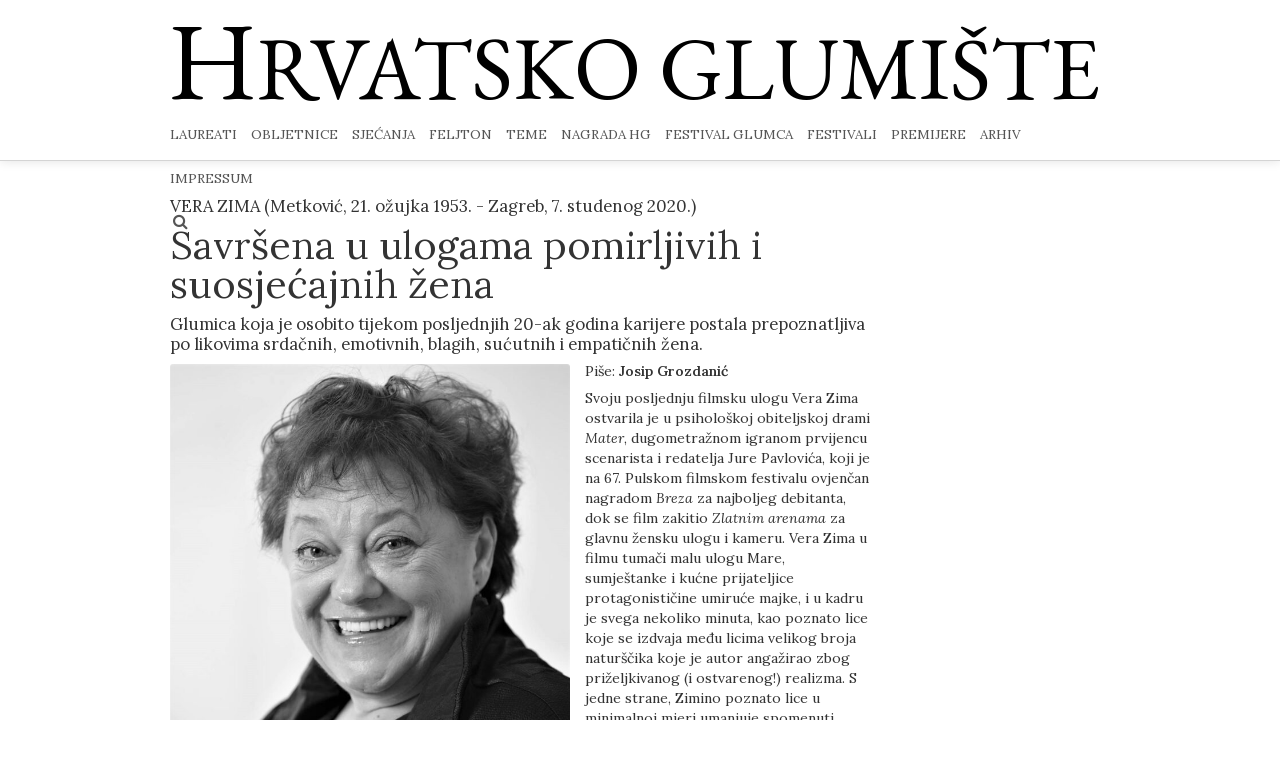

--- FILE ---
content_type: text/html; charset=UTF-8
request_url: https://hrvatskoglumiste.hr/savrsena-u-ulogama-realnih-i-racionalnih-zena/
body_size: 39407
content:

<!DOCTYPE html>
<head>
	<meta charset="utf-8">
	<title>Savršena u ulogama pomirljivih i suosjećajnih žena - Hrvatsko glumište</title>

	<meta name="HandheldFriendly" content="True">
	<meta name="MobileOptimized" content="320">
	<meta name="viewport" content="width=device-width, initial-scale=1, minimal-ui">
	<meta http-equiv="cleartype" content="on">

	<!-- HTML5 shim, for IE6-8 support of HTML5 elements -->
	<!--[if lt IE 9]>
	  <script src="https://hrvatskoglumiste.hr/wp-content/themes/hrvatskoglumiste/assets/vendor/html5shiv.js" type="text/javascript"></script>
	  <link rel="stylesheet" type="text/css" media="all" href="https://hrvatskoglumiste.hr/wp-content/themes/hrvatskoglumiste/css/ie.css" />
	<![endif]-->

	<!-- Fonts -->
	<link href="https://fonts.googleapis.com/css2?family=EB+Garamond&family=Lora:ital,wght@0,400;0,600;1,400;1,600&display=swap" rel="stylesheet">

	<!-- Styles -->
	<link rel="stylesheet" type="text/css" media="all" href="https://hrvatskoglumiste.hr/wp-content/themes/hrvatskoglumiste/style.css?v=10" />
	<link rel="stylesheet" type="text/css" media="all" href="https://hrvatskoglumiste.hr/wp-content/themes/hrvatskoglumiste/assets/css/custom.css?ver=1.0" />
	<link rel="stylesheet" type="text/css" media="all" href="https://hrvatskoglumiste.hr/wp-content/themes/hrvatskoglumiste/assets/css/owl.carousel.min.css" />
	<link rel="stylesheet" type="text/css" media="all" href="https://hrvatskoglumiste.hr/wp-content/themes/hrvatskoglumiste/assets/css/owl.theme.default.min.css" />

	<!-- Fav and touch icons -->
	
	<meta name='robots' content='index, follow, max-image-preview:large, max-snippet:-1, max-video-preview:-1' />
	<style>img:is([sizes="auto" i], [sizes^="auto," i]) { contain-intrinsic-size: 3000px 1500px }</style>
	
	<!-- This site is optimized with the Yoast SEO plugin v24.8.1 - https://yoast.com/wordpress/plugins/seo/ -->
	<link rel="canonical" href="https://hrvatskoglumiste.hr/savrsena-u-ulogama-realnih-i-racionalnih-zena/" />
	<meta property="og:locale" content="hr_HR" />
	<meta property="og:type" content="article" />
	<meta property="og:title" content="Savršena u ulogama pomirljivih i suosjećajnih žena - Hrvatsko glumište" />
	<meta property="og:description" content="Svoju posljednju filmsku ulogu Vera Zima ostvarila je u psihološkoj obiteljskoj drami Mater, dugometražnom igranom prvijencu scenarista i redatelja Jure Pavlovića, koji je na 67. Pulskom filmskom festivalu ovjenčan nagradom Breza za najboljeg debitanta, dok se film zakitio Zlatnim arenama za glavnu žensku ulogu i kameru. Vera Zima u filmu tumači malu ulogu Mare, sumještanke više" />
	<meta property="og:url" content="https://hrvatskoglumiste.hr/savrsena-u-ulogama-realnih-i-racionalnih-zena/" />
	<meta property="og:site_name" content="Hrvatsko glumište" />
	<meta property="article:publisher" content="https://www.facebook.com/hrvatskoglumiste" />
	<meta property="article:published_time" content="2020-12-14T14:16:21+00:00" />
	<meta property="article:modified_time" content="2021-01-22T17:15:09+00:00" />
	<meta property="og:image" content="https://hrvatskoglumiste.hr/wp-content/uploads/2020/12/Vera-Zima.jpg" />
	<meta property="og:image:width" content="1279" />
	<meta property="og:image:height" content="1704" />
	<meta property="og:image:type" content="image/jpeg" />
	<meta name="author" content="Zeljko Anzulovic" />
	<meta name="twitter:card" content="summary_large_image" />
	<meta name="twitter:label1" content="Napisao/la" />
	<meta name="twitter:data1" content="Zeljko Anzulovic" />
	<meta name="twitter:label2" content="Procijenjeno vrijeme čitanja" />
	<meta name="twitter:data2" content="7 minuta" />
	<script type="application/ld+json" class="yoast-schema-graph">{"@context":"https://schema.org","@graph":[{"@type":"WebPage","@id":"https://hrvatskoglumiste.hr/savrsena-u-ulogama-realnih-i-racionalnih-zena/","url":"https://hrvatskoglumiste.hr/savrsena-u-ulogama-realnih-i-racionalnih-zena/","name":"Savršena u ulogama pomirljivih i suosjećajnih žena - Hrvatsko glumište","isPartOf":{"@id":"https://hrvatskoglumiste.hr/#website"},"primaryImageOfPage":{"@id":"https://hrvatskoglumiste.hr/savrsena-u-ulogama-realnih-i-racionalnih-zena/#primaryimage"},"image":{"@id":"https://hrvatskoglumiste.hr/savrsena-u-ulogama-realnih-i-racionalnih-zena/#primaryimage"},"thumbnailUrl":"https://hrvatskoglumiste.hr/wp-content/uploads/2020/12/Vera-Zima.jpg","datePublished":"2020-12-14T14:16:21+00:00","dateModified":"2021-01-22T17:15:09+00:00","author":{"@id":"https://hrvatskoglumiste.hr/#/schema/person/f050f8e8c9b66feaf1da1b667615c743"},"breadcrumb":{"@id":"https://hrvatskoglumiste.hr/savrsena-u-ulogama-realnih-i-racionalnih-zena/#breadcrumb"},"inLanguage":"hr","potentialAction":[{"@type":"ReadAction","target":["https://hrvatskoglumiste.hr/savrsena-u-ulogama-realnih-i-racionalnih-zena/"]}]},{"@type":"ImageObject","inLanguage":"hr","@id":"https://hrvatskoglumiste.hr/savrsena-u-ulogama-realnih-i-racionalnih-zena/#primaryimage","url":"https://hrvatskoglumiste.hr/wp-content/uploads/2020/12/Vera-Zima.jpg","contentUrl":"https://hrvatskoglumiste.hr/wp-content/uploads/2020/12/Vera-Zima.jpg","width":1279,"height":1704},{"@type":"BreadcrumbList","@id":"https://hrvatskoglumiste.hr/savrsena-u-ulogama-realnih-i-racionalnih-zena/#breadcrumb","itemListElement":[{"@type":"ListItem","position":1,"name":"Početna stranica","item":"https://hrvatskoglumiste.hr/"},{"@type":"ListItem","position":2,"name":"Savršena u ulogama pomirljivih i suosjećajnih žena"}]},{"@type":"WebSite","@id":"https://hrvatskoglumiste.hr/#website","url":"https://hrvatskoglumiste.hr/","name":"Hrvatsko glumište","description":"","potentialAction":[{"@type":"SearchAction","target":{"@type":"EntryPoint","urlTemplate":"https://hrvatskoglumiste.hr/?s={search_term_string}"},"query-input":{"@type":"PropertyValueSpecification","valueRequired":true,"valueName":"search_term_string"}}],"inLanguage":"hr"},{"@type":"Person","@id":"https://hrvatskoglumiste.hr/#/schema/person/f050f8e8c9b66feaf1da1b667615c743","name":"Zeljko Anzulovic","image":{"@type":"ImageObject","inLanguage":"hr","@id":"https://hrvatskoglumiste.hr/#/schema/person/image/","url":"https://secure.gravatar.com/avatar/fddb92b4616098791d0917306d72d030?s=96&d=mm&r=g","contentUrl":"https://secure.gravatar.com/avatar/fddb92b4616098791d0917306d72d030?s=96&d=mm&r=g","caption":"Zeljko Anzulovic"},"url":"https://hrvatskoglumiste.hr/author/zeljko/"}]}</script>
	<!-- / Yoast SEO plugin. -->


<link rel="alternate" type="application/rss+xml" title="Hrvatsko glumište &raquo; Savršena u ulogama pomirljivih i suosjećajnih žena Kanal komentara" href="https://hrvatskoglumiste.hr/savrsena-u-ulogama-realnih-i-racionalnih-zena/feed/" />
<link rel='stylesheet' id='wp-block-library-css' href='https://hrvatskoglumiste.hr/wp-includes/css/dist/block-library/style.min.css?ver=6.7.4' type='text/css' media='all' />
<style id='classic-theme-styles-inline-css' type='text/css'>
/*! This file is auto-generated */
.wp-block-button__link{color:#fff;background-color:#32373c;border-radius:9999px;box-shadow:none;text-decoration:none;padding:calc(.667em + 2px) calc(1.333em + 2px);font-size:1.125em}.wp-block-file__button{background:#32373c;color:#fff;text-decoration:none}
</style>
<style id='global-styles-inline-css' type='text/css'>
:root{--wp--preset--aspect-ratio--square: 1;--wp--preset--aspect-ratio--4-3: 4/3;--wp--preset--aspect-ratio--3-4: 3/4;--wp--preset--aspect-ratio--3-2: 3/2;--wp--preset--aspect-ratio--2-3: 2/3;--wp--preset--aspect-ratio--16-9: 16/9;--wp--preset--aspect-ratio--9-16: 9/16;--wp--preset--color--black: #000000;--wp--preset--color--cyan-bluish-gray: #abb8c3;--wp--preset--color--white: #ffffff;--wp--preset--color--pale-pink: #f78da7;--wp--preset--color--vivid-red: #cf2e2e;--wp--preset--color--luminous-vivid-orange: #ff6900;--wp--preset--color--luminous-vivid-amber: #fcb900;--wp--preset--color--light-green-cyan: #7bdcb5;--wp--preset--color--vivid-green-cyan: #00d084;--wp--preset--color--pale-cyan-blue: #8ed1fc;--wp--preset--color--vivid-cyan-blue: #0693e3;--wp--preset--color--vivid-purple: #9b51e0;--wp--preset--gradient--vivid-cyan-blue-to-vivid-purple: linear-gradient(135deg,rgba(6,147,227,1) 0%,rgb(155,81,224) 100%);--wp--preset--gradient--light-green-cyan-to-vivid-green-cyan: linear-gradient(135deg,rgb(122,220,180) 0%,rgb(0,208,130) 100%);--wp--preset--gradient--luminous-vivid-amber-to-luminous-vivid-orange: linear-gradient(135deg,rgba(252,185,0,1) 0%,rgba(255,105,0,1) 100%);--wp--preset--gradient--luminous-vivid-orange-to-vivid-red: linear-gradient(135deg,rgba(255,105,0,1) 0%,rgb(207,46,46) 100%);--wp--preset--gradient--very-light-gray-to-cyan-bluish-gray: linear-gradient(135deg,rgb(238,238,238) 0%,rgb(169,184,195) 100%);--wp--preset--gradient--cool-to-warm-spectrum: linear-gradient(135deg,rgb(74,234,220) 0%,rgb(151,120,209) 20%,rgb(207,42,186) 40%,rgb(238,44,130) 60%,rgb(251,105,98) 80%,rgb(254,248,76) 100%);--wp--preset--gradient--blush-light-purple: linear-gradient(135deg,rgb(255,206,236) 0%,rgb(152,150,240) 100%);--wp--preset--gradient--blush-bordeaux: linear-gradient(135deg,rgb(254,205,165) 0%,rgb(254,45,45) 50%,rgb(107,0,62) 100%);--wp--preset--gradient--luminous-dusk: linear-gradient(135deg,rgb(255,203,112) 0%,rgb(199,81,192) 50%,rgb(65,88,208) 100%);--wp--preset--gradient--pale-ocean: linear-gradient(135deg,rgb(255,245,203) 0%,rgb(182,227,212) 50%,rgb(51,167,181) 100%);--wp--preset--gradient--electric-grass: linear-gradient(135deg,rgb(202,248,128) 0%,rgb(113,206,126) 100%);--wp--preset--gradient--midnight: linear-gradient(135deg,rgb(2,3,129) 0%,rgb(40,116,252) 100%);--wp--preset--font-size--small: 13px;--wp--preset--font-size--medium: 20px;--wp--preset--font-size--large: 36px;--wp--preset--font-size--x-large: 42px;--wp--preset--spacing--20: 0.44rem;--wp--preset--spacing--30: 0.67rem;--wp--preset--spacing--40: 1rem;--wp--preset--spacing--50: 1.5rem;--wp--preset--spacing--60: 2.25rem;--wp--preset--spacing--70: 3.38rem;--wp--preset--spacing--80: 5.06rem;--wp--preset--shadow--natural: 6px 6px 9px rgba(0, 0, 0, 0.2);--wp--preset--shadow--deep: 12px 12px 50px rgba(0, 0, 0, 0.4);--wp--preset--shadow--sharp: 6px 6px 0px rgba(0, 0, 0, 0.2);--wp--preset--shadow--outlined: 6px 6px 0px -3px rgba(255, 255, 255, 1), 6px 6px rgba(0, 0, 0, 1);--wp--preset--shadow--crisp: 6px 6px 0px rgba(0, 0, 0, 1);}:where(.is-layout-flex){gap: 0.5em;}:where(.is-layout-grid){gap: 0.5em;}body .is-layout-flex{display: flex;}.is-layout-flex{flex-wrap: wrap;align-items: center;}.is-layout-flex > :is(*, div){margin: 0;}body .is-layout-grid{display: grid;}.is-layout-grid > :is(*, div){margin: 0;}:where(.wp-block-columns.is-layout-flex){gap: 2em;}:where(.wp-block-columns.is-layout-grid){gap: 2em;}:where(.wp-block-post-template.is-layout-flex){gap: 1.25em;}:where(.wp-block-post-template.is-layout-grid){gap: 1.25em;}.has-black-color{color: var(--wp--preset--color--black) !important;}.has-cyan-bluish-gray-color{color: var(--wp--preset--color--cyan-bluish-gray) !important;}.has-white-color{color: var(--wp--preset--color--white) !important;}.has-pale-pink-color{color: var(--wp--preset--color--pale-pink) !important;}.has-vivid-red-color{color: var(--wp--preset--color--vivid-red) !important;}.has-luminous-vivid-orange-color{color: var(--wp--preset--color--luminous-vivid-orange) !important;}.has-luminous-vivid-amber-color{color: var(--wp--preset--color--luminous-vivid-amber) !important;}.has-light-green-cyan-color{color: var(--wp--preset--color--light-green-cyan) !important;}.has-vivid-green-cyan-color{color: var(--wp--preset--color--vivid-green-cyan) !important;}.has-pale-cyan-blue-color{color: var(--wp--preset--color--pale-cyan-blue) !important;}.has-vivid-cyan-blue-color{color: var(--wp--preset--color--vivid-cyan-blue) !important;}.has-vivid-purple-color{color: var(--wp--preset--color--vivid-purple) !important;}.has-black-background-color{background-color: var(--wp--preset--color--black) !important;}.has-cyan-bluish-gray-background-color{background-color: var(--wp--preset--color--cyan-bluish-gray) !important;}.has-white-background-color{background-color: var(--wp--preset--color--white) !important;}.has-pale-pink-background-color{background-color: var(--wp--preset--color--pale-pink) !important;}.has-vivid-red-background-color{background-color: var(--wp--preset--color--vivid-red) !important;}.has-luminous-vivid-orange-background-color{background-color: var(--wp--preset--color--luminous-vivid-orange) !important;}.has-luminous-vivid-amber-background-color{background-color: var(--wp--preset--color--luminous-vivid-amber) !important;}.has-light-green-cyan-background-color{background-color: var(--wp--preset--color--light-green-cyan) !important;}.has-vivid-green-cyan-background-color{background-color: var(--wp--preset--color--vivid-green-cyan) !important;}.has-pale-cyan-blue-background-color{background-color: var(--wp--preset--color--pale-cyan-blue) !important;}.has-vivid-cyan-blue-background-color{background-color: var(--wp--preset--color--vivid-cyan-blue) !important;}.has-vivid-purple-background-color{background-color: var(--wp--preset--color--vivid-purple) !important;}.has-black-border-color{border-color: var(--wp--preset--color--black) !important;}.has-cyan-bluish-gray-border-color{border-color: var(--wp--preset--color--cyan-bluish-gray) !important;}.has-white-border-color{border-color: var(--wp--preset--color--white) !important;}.has-pale-pink-border-color{border-color: var(--wp--preset--color--pale-pink) !important;}.has-vivid-red-border-color{border-color: var(--wp--preset--color--vivid-red) !important;}.has-luminous-vivid-orange-border-color{border-color: var(--wp--preset--color--luminous-vivid-orange) !important;}.has-luminous-vivid-amber-border-color{border-color: var(--wp--preset--color--luminous-vivid-amber) !important;}.has-light-green-cyan-border-color{border-color: var(--wp--preset--color--light-green-cyan) !important;}.has-vivid-green-cyan-border-color{border-color: var(--wp--preset--color--vivid-green-cyan) !important;}.has-pale-cyan-blue-border-color{border-color: var(--wp--preset--color--pale-cyan-blue) !important;}.has-vivid-cyan-blue-border-color{border-color: var(--wp--preset--color--vivid-cyan-blue) !important;}.has-vivid-purple-border-color{border-color: var(--wp--preset--color--vivid-purple) !important;}.has-vivid-cyan-blue-to-vivid-purple-gradient-background{background: var(--wp--preset--gradient--vivid-cyan-blue-to-vivid-purple) !important;}.has-light-green-cyan-to-vivid-green-cyan-gradient-background{background: var(--wp--preset--gradient--light-green-cyan-to-vivid-green-cyan) !important;}.has-luminous-vivid-amber-to-luminous-vivid-orange-gradient-background{background: var(--wp--preset--gradient--luminous-vivid-amber-to-luminous-vivid-orange) !important;}.has-luminous-vivid-orange-to-vivid-red-gradient-background{background: var(--wp--preset--gradient--luminous-vivid-orange-to-vivid-red) !important;}.has-very-light-gray-to-cyan-bluish-gray-gradient-background{background: var(--wp--preset--gradient--very-light-gray-to-cyan-bluish-gray) !important;}.has-cool-to-warm-spectrum-gradient-background{background: var(--wp--preset--gradient--cool-to-warm-spectrum) !important;}.has-blush-light-purple-gradient-background{background: var(--wp--preset--gradient--blush-light-purple) !important;}.has-blush-bordeaux-gradient-background{background: var(--wp--preset--gradient--blush-bordeaux) !important;}.has-luminous-dusk-gradient-background{background: var(--wp--preset--gradient--luminous-dusk) !important;}.has-pale-ocean-gradient-background{background: var(--wp--preset--gradient--pale-ocean) !important;}.has-electric-grass-gradient-background{background: var(--wp--preset--gradient--electric-grass) !important;}.has-midnight-gradient-background{background: var(--wp--preset--gradient--midnight) !important;}.has-small-font-size{font-size: var(--wp--preset--font-size--small) !important;}.has-medium-font-size{font-size: var(--wp--preset--font-size--medium) !important;}.has-large-font-size{font-size: var(--wp--preset--font-size--large) !important;}.has-x-large-font-size{font-size: var(--wp--preset--font-size--x-large) !important;}
:where(.wp-block-post-template.is-layout-flex){gap: 1.25em;}:where(.wp-block-post-template.is-layout-grid){gap: 1.25em;}
:where(.wp-block-columns.is-layout-flex){gap: 2em;}:where(.wp-block-columns.is-layout-grid){gap: 2em;}
:root :where(.wp-block-pullquote){font-size: 1.5em;line-height: 1.6;}
</style>
<link rel='stylesheet' id='responsive-lightbox-swipebox-css' href='https://hrvatskoglumiste.hr/wp-content/plugins/responsive-lightbox/assets/swipebox/swipebox.min.css?ver=2.5.0' type='text/css' media='all' />
<link rel='stylesheet' id='wp-pagenavi-css' href='https://hrvatskoglumiste.hr/wp-content/plugins/wp-pagenavi/pagenavi-css.css?ver=2.70' type='text/css' media='all' />
<script type="text/javascript" src="https://hrvatskoglumiste.hr/wp-includes/js/jquery/jquery.min.js?ver=3.7.1" id="jquery-core-js"></script>
<script type="text/javascript" src="https://hrvatskoglumiste.hr/wp-includes/js/jquery/jquery-migrate.min.js?ver=3.4.1" id="jquery-migrate-js"></script>
<script type="text/javascript" src="https://hrvatskoglumiste.hr/wp-content/plugins/responsive-lightbox/assets/swipebox/jquery.swipebox.min.js?ver=2.5.0" id="responsive-lightbox-swipebox-js"></script>
<script type="text/javascript" src="https://hrvatskoglumiste.hr/wp-includes/js/underscore.min.js?ver=1.13.7" id="underscore-js"></script>
<script type="text/javascript" src="https://hrvatskoglumiste.hr/wp-content/plugins/responsive-lightbox/assets/infinitescroll/infinite-scroll.pkgd.min.js?ver=6.7.4" id="responsive-lightbox-infinite-scroll-js"></script>
<script type="text/javascript" id="responsive-lightbox-js-before">
/* <![CDATA[ */
var rlArgs = {"script":"swipebox","selector":"lightbox","customEvents":"","activeGalleries":true,"animation":true,"hideCloseButtonOnMobile":false,"removeBarsOnMobile":false,"hideBars":true,"hideBarsDelay":5000,"videoMaxWidth":1080,"useSVG":true,"loopAtEnd":false,"woocommerce_gallery":false,"ajaxurl":"https:\/\/hrvatskoglumiste.hr\/wp-admin\/admin-ajax.php","nonce":"b60933e1cc","preview":false,"postId":3906,"scriptExtension":false};
/* ]]> */
</script>
<script type="text/javascript" src="https://hrvatskoglumiste.hr/wp-content/plugins/responsive-lightbox/js/front.js?ver=2.5.0" id="responsive-lightbox-js"></script>
<script type="text/javascript" src="https://hrvatskoglumiste.hr/wp-content/themes/hrvatskoglumiste/assets/js/owl.carousel.min.js?ver=6.7.4" id="owlcarousel-js"></script>
<script type="text/javascript" src="https://hrvatskoglumiste.hr/wp-content/themes/hrvatskoglumiste/assets/vendor/flexslider/jquery.flexslider-min.js?ver=6.7.4" id="flexslider-js"></script>
<script type="text/javascript" src="https://hrvatskoglumiste.hr/wp-content/themes/hrvatskoglumiste/assets/vendor/jquery.fitvids.js?ver=6.7.4" id="fitvids-js"></script>
<script type="text/javascript" src="https://hrvatskoglumiste.hr/wp-content/themes/hrvatskoglumiste/assets/vendor/bootstrap/js/bootstrap.min.js?ver=6.7.4" id="bootstrap-js"></script>
<script type="text/javascript" src="https://hrvatskoglumiste.hr/wp-content/themes/hrvatskoglumiste/assets/vendor/bootstrap/js/bootstrap-modal.js?ver=6.7.4" id="bootstrap-modal-js"></script>
<script type="text/javascript" src="https://hrvatskoglumiste.hr/wp-content/themes/hrvatskoglumiste/assets/js/jquery.scrollUp.min.js?ver=6.7.4" id="scrollup-js"></script>
<script type="text/javascript" src="https://hrvatskoglumiste.hr/wp-content/themes/hrvatskoglumiste/assets/js/init.js?ver=6.7.4" id="init-js"></script>
<link rel="https://api.w.org/" href="https://hrvatskoglumiste.hr/wp-json/" /><link rel="alternate" title="JSON" type="application/json" href="https://hrvatskoglumiste.hr/wp-json/wp/v2/posts/3906" /><link rel="EditURI" type="application/rsd+xml" title="RSD" href="https://hrvatskoglumiste.hr/xmlrpc.php?rsd" />
<link rel='shortlink' href='https://hrvatskoglumiste.hr/?p=3906' />
<link rel="alternate" title="oEmbed (JSON)" type="application/json+oembed" href="https://hrvatskoglumiste.hr/wp-json/oembed/1.0/embed?url=https%3A%2F%2Fhrvatskoglumiste.hr%2Fsavrsena-u-ulogama-realnih-i-racionalnih-zena%2F" />
<link rel="alternate" title="oEmbed (XML)" type="text/xml+oembed" href="https://hrvatskoglumiste.hr/wp-json/oembed/1.0/embed?url=https%3A%2F%2Fhrvatskoglumiste.hr%2Fsavrsena-u-ulogama-realnih-i-racionalnih-zena%2F&#038;format=xml" />
<link rel="icon" href="https://hrvatskoglumiste.hr/wp-content/uploads/2025/04/cropped-Screenshot-459-gigapixel-32x32.png" sizes="32x32" />
<link rel="icon" href="https://hrvatskoglumiste.hr/wp-content/uploads/2025/04/cropped-Screenshot-459-gigapixel-192x192.png" sizes="192x192" />
<link rel="apple-touch-icon" href="https://hrvatskoglumiste.hr/wp-content/uploads/2025/04/cropped-Screenshot-459-gigapixel-180x180.png" />
<meta name="msapplication-TileImage" content="https://hrvatskoglumiste.hr/wp-content/uploads/2025/04/cropped-Screenshot-459-gigapixel-270x270.png" />
	<!-- Global site tag (gtag.js) - Google Analytics -->
	<script async src="https://www.googletagmanager.com/gtag/js?id=G-N3TGS11HPK"></script>
	<script>
	  window.dataLayer = window.dataLayer || [];
	  function gtag(){dataLayer.push(arguments);}
	  gtag('js', new Date());

	  gtag('config', 'G-N3TGS11HPK');
	</script>
</head>

<body class="post-template-default single single-post postid-3906 single-format-standard">

	<header class="navbar navbar-inverse navbar-static-top">
		<div class="navbar-inner">
			<div class="container">

				<!-- Collapable buttons -->
				<button type="button" class="btn btn-navbar" data-toggle="collapse" data-target=".nav-collapse"><i class="icon-tasks"></i></button>

				<!-- Logo -->
				<div id="logo">
					<a href="/"><img src="https://hrvatskoglumiste.hr/wp-content/themes/hrvatskoglumiste/assets/img/spacer7.png" alt="HRVATSKO GLUMIŠTE"></a>
				</div>

				<div id="logo-text-mobile">
					<a href="/" style="color: #000;"><span>H</span>RVATSKO GLUMIŠTE</a>
				</div>

				<!-- Navigation -->
				<div class="nav-collapse collapse">
					<a href="/" id="logo-text"><span>H</span>RVATSKO GLUMIŠTE</a>
					
					<!-- Main nav -->
					<nav id="main-nav">
						<ul id="menu-main" class="nav"><li id="menu-item-2726" class="menu-item menu-item-type-taxonomy menu-item-object-category menu-item-2726"><a href="https://hrvatskoglumiste.hr/kategorija/laureati/">Laureati</a></li>
<li id="menu-item-2727" class="menu-item menu-item-type-taxonomy menu-item-object-category menu-item-2727"><a href="https://hrvatskoglumiste.hr/kategorija/obljetnice/">Obljetnice</a></li>
<li id="menu-item-2728" class="menu-item menu-item-type-taxonomy menu-item-object-category current-post-ancestor current-menu-parent current-post-parent menu-item-2728"><a href="https://hrvatskoglumiste.hr/kategorija/sjecanja/">Sjećanja</a></li>
<li id="menu-item-2729" class="menu-item menu-item-type-taxonomy menu-item-object-category menu-item-2729"><a href="https://hrvatskoglumiste.hr/kategorija/feljton/">Feljton</a></li>
<li id="menu-item-12301" class="menu-item menu-item-type-taxonomy menu-item-object-category menu-item-12301"><a href="https://hrvatskoglumiste.hr/kategorija/teme/">Teme</a></li>
<li id="menu-item-2730" class="menu-item menu-item-type-taxonomy menu-item-object-category menu-item-2730"><a href="https://hrvatskoglumiste.hr/kategorija/nagrada-hrvatskog-glumista/">Nagrada HG</a></li>
<li id="menu-item-2731" class="menu-item menu-item-type-taxonomy menu-item-object-category menu-item-2731"><a href="https://hrvatskoglumiste.hr/kategorija/festival-glumca/">Festival glumca</a></li>
<li id="menu-item-2732" class="menu-item menu-item-type-taxonomy menu-item-object-category menu-item-2732"><a href="https://hrvatskoglumiste.hr/kategorija/festivali/">Festivali</a></li>
<li id="menu-item-2791" class="menu-item menu-item-type-taxonomy menu-item-object-category menu-item-2791"><a href="https://hrvatskoglumiste.hr/kategorija/premijere/">Premijere</a></li>
<li id="menu-item-2787" class="menu-item menu-item-type-post_type menu-item-object-page menu-item-2787"><a href="https://hrvatskoglumiste.hr/arhiv/">Arhiv</a></li>
<li id="menu-item-2735" class="menu-item menu-item-type-post_type menu-item-object-page menu-item-2735"><a href="https://hrvatskoglumiste.hr/impressum/">Impressum</a></li>
</ul>						<!-- Search -->
						<div id="search">
							<form action="https://hrvatskoglumiste.hr/" method="get"  id="search_form"  class="navbar-search">
								<span class="input-append">
									<input type="text" class="input-small" data-provide="typeahead" name="s"  placeholder="Pretraživanje" required>
									<button class="btn btn-small"><i class="icon-search"></i></button>
								</span>
							</form>
						</div>
						<div class="search-icon">
							<i class="icon-search"></i>
						</div>

					</nav>
				</div>
			</div>
		</div>
	</header>

<section class="container">
	
	<div class="row">
		<div class="span9 article-item">
								<h4 class="sup_title">VERA ZIMA (Metković, 21. ožujka 1953. - Zagreb, 7. studenog 2020.)</h4>
			<h2 class="main-title">Savršena u ulogama pomirljivih i suosjećajnih žena</h2>
			<h4 class="sub_title">Glumica koja je osobito tijekom posljednjih 20-ak godina karijere postala prepoznatljiva po likovima srdačnih, emotivnih, blagih, sućutnih i empatičnih žena.</h4>

			<article>
									<figure class="figure-single"><a href="https://hrvatskoglumiste.hr/wp-content/uploads/2020/12/Vera-Zima.jpg" data-rel="lightbox-gallery"><img src="https://hrvatskoglumiste.hr/wp-content/uploads/2020/12/Vera-Zima-700x933.jpg" class="attachment-img-700 size-img-700 wp-post-image" alt="" decoding="async" fetchpriority="high" srcset="https://hrvatskoglumiste.hr/wp-content/uploads/2020/12/Vera-Zima-700x933.jpg 700w, https://hrvatskoglumiste.hr/wp-content/uploads/2020/12/Vera-Zima-225x300.jpg 225w, https://hrvatskoglumiste.hr/wp-content/uploads/2020/12/Vera-Zima-768x1023.jpg 768w, https://hrvatskoglumiste.hr/wp-content/uploads/2020/12/Vera-Zima-769x1024.jpg 769w, https://hrvatskoglumiste.hr/wp-content/uploads/2020/12/Vera-Zima-270x360.jpg 270w, https://hrvatskoglumiste.hr/wp-content/uploads/2020/12/Vera-Zima-215x286.jpg 215w, https://hrvatskoglumiste.hr/wp-content/uploads/2020/12/Vera-Zima.jpg 1279w" sizes="(max-width: 700px) 100vw, 700px" /></a>
											</figure>
								<h5 style="margin-bottom: 10px;">Piše: <b>Josip Grozdanić</b></h5>
				
<p>Svoju posljednju filmsku ulogu Vera Zima ostvarila je u psihološkoj obiteljskoj drami <em>Mater</em>, dugometražnom igranom prvijencu scenarista i redatelja Jure Pavlovića, koji je na 67. Pulskom filmskom festivalu ovjenčan nagradom<em> Breza</em> za najboljeg debitanta, dok se film zakitio <em>Zlatnim arenama </em>za glavnu žensku ulogu i kameru. Vera Zima u filmu tumači malu ulogu Mare, sumještanke i kućne prijateljice protagonističine umiruće majke, i u kadru je svega nekoliko minuta, kao poznato lice koje se izdvaja među licima velikog broja naturščika koje je autor angažirao zbog priželjkivanog (i ostvarenog!) realizma. S jedne strane, Zimino poznato lice u minimalnoj mjeri umanjuje spomenuti realistični ugođaj, jer gledatelju jasno signalizira da je posrijedi fikcija, no to umanjivanje je uistinu zanemarivo, budući da je gledatelj fikcionalnosti onog što gleda svjestan od samog početka, od trenutaka u kojima se pred kamerom pojave Daria Lorenci Flatz i Neva Rošić kao interpretatorice glavnih uloga. S druge strane, gledatelju je drago što u tako tjeskobnoj priči eskalirajuće tragike i neizbježno narastajuće melodramatičnosti &#8211; jer dobivamo veristički uvid u posljednjih možda mjesec dana života umiruće žene, vidi poznato, toplo i drago lice upravo Vere Zime. </p>



<p>Glumice koja je osobito tijekom posljednjih 20-ak godina karijere postala prepoznatljiva upravo po takvom tipu uloga, po likovima srdačnih, emotivnih, blagih, sućutnih i, kako se činilo, za apsolutnu empatiju sposobnih i na nju spremnih žena. Po likovima stvarnih filmskih ili serijskih majki, podjednako kao i onih zamjenskih ili <em>surogatnih</em>, arhetipski brižnih i na pomoć uvijek spremnih susjeda, naglašeno altruističnih žena koje imaju apsolutno razumijevanje za svačije pogreške, zablude i mane. Kolegica koje su uvijek tu s pravim savjetom, riječju utjehe, kolačem na tanjuriću kao izgovorom da vas posjete jer dobro znaju da vam posjet i razgovor baš u tom trenutku trebaju, ili tek kao rame za plakanje, ali kao ono ključno i najvažnije rame, ono koje će pružiti konačnu i najdragocjeniju utjehu.</p>



<figure class="wp-block-image"><img decoding="async" width="800" height="533" src="https://hrvatskoglumiste.hr/wp-content/uploads/2020/12/oprosti-za-kung-fu.jpg" alt="" class="wp-image-3909" srcset="https://hrvatskoglumiste.hr/wp-content/uploads/2020/12/oprosti-za-kung-fu.jpg 800w, https://hrvatskoglumiste.hr/wp-content/uploads/2020/12/oprosti-za-kung-fu-300x200.jpg 300w, https://hrvatskoglumiste.hr/wp-content/uploads/2020/12/oprosti-za-kung-fu-768x512.jpg 768w, https://hrvatskoglumiste.hr/wp-content/uploads/2020/12/oprosti-za-kung-fu-270x180.jpg 270w, https://hrvatskoglumiste.hr/wp-content/uploads/2020/12/oprosti-za-kung-fu-430x286.jpg 430w, https://hrvatskoglumiste.hr/wp-content/uploads/2020/12/oprosti-za-kung-fu-700x466.jpg 700w" sizes="(max-width: 800px) 100vw, 800px" /><figcaption>Vedran Mlikota, Filip Radoš i Vera Zima, <em>Oprosti za kung fu</em>, red. Ognjen Svilicic, 2004.</figcaption></figure>



<p>S treće strane, Vera Zima u <em>Materi</em> je i efektan podsjetnik na njezinu možda i uistinu najbolju filmsku rolu, onu iz drame <em>Oprosti za kung fu</em> Ognjena Sviličića, u kojoj je tumačila Kate, majku protagonistice Mirjane odnosno Mire, koju je utjelovila upravo Daria Lorenci Flatz. U priči o svođenju životnih računa između otuđenih kćeri i majke u naglašeno nelagodnim i tragičnim okolnostima, dok majka umire a nad njihov se odnos nadvija sjena višedesetljetnih poremećenih obiteljskih odnosa &#8211; za što je glavni krivac majčina priroda, Pavlović je moguće ne slučajno za ulogu jedne od majčinih prijateljica odabrao upravo Veru Zimu, koja je za rolu Kate u <em>Kung fuu</em> zasluženo ovjenčana <em>Zlatnom arenom</em>. </p>



<p>U Sviličićevu filmu Kate je majka dijametralno suprotna Anki Neve Rošić iz <em>Matere</em>; u sjajnoj Ziminoj interpretaciji ona je sve ono što Anka nije, i u dominantnom patrijarhatu Dalmatinske zagore predstavlja zalog ravnoteže, razuma, pomirljivosti i, možda i najvažnije, racionalnog prihvaćanja okolnosti i činjenica onakvima kakve one jesu. A upravo su takvi likovi, likovi racionalnih, pomirljivih, suosjećajnih i sposobnošću za beskrajno razumijevanje oplemenjenih žena, savršeno ležali Veri Zimi. Glumici blagog lika i iznimno toplog pogleda, kako svjedoče njezine kolegice i kolege glumci &#8211; <em>majci</em> svih članica i članova kazališnih ansambala predstava u kojima je glumila, histrionke koja se uvijek i svugdje, bez zadrške i kalkulacije, do kraja požrtvovno davala drugima i predavala im se, svjesna da jedino takvim ljudskim pristupom, i profesionalnim i osobnim, može nastati uistinu vrijedno umjetničko djelo.</p>



<figure class="wp-block-image"><img decoding="async" width="800" height="534" src="https://hrvatskoglumiste.hr/wp-content/uploads/2020/12/vera-zima-800x445.jpeg" alt="" class="wp-image-3910" srcset="https://hrvatskoglumiste.hr/wp-content/uploads/2020/12/vera-zima-800x445.jpeg 800w, https://hrvatskoglumiste.hr/wp-content/uploads/2020/12/vera-zima-800x445-300x200.jpeg 300w, https://hrvatskoglumiste.hr/wp-content/uploads/2020/12/vera-zima-800x445-768x513.jpeg 768w, https://hrvatskoglumiste.hr/wp-content/uploads/2020/12/vera-zima-800x445-270x180.jpeg 270w, https://hrvatskoglumiste.hr/wp-content/uploads/2020/12/vera-zima-800x445-428x286.jpeg 428w, https://hrvatskoglumiste.hr/wp-content/uploads/2020/12/vera-zima-800x445-700x467.jpeg 700w" sizes="(max-width: 800px) 100vw, 800px" /><figcaption> Vera Zima (Maša), <em>Mećava</em>, red, Antun Vrdoljak, 1977.</figcaption></figure>



<p>Na teatarskim
daskama, podjednako kao i u sedmoj umjetnosti, u televizijskim dramama i
dramskim serijama navlas identično kao i u humorističnim serijama. Rasna i
energična, a istovremeno plaha i samozatajna glumica, koja je poput svih
umjetnika vjernički predanih svom pozivu znala posumnjati u vlastite
sposobnosti i dosege, Vjeročka Zimova je prema vlastitim riječima bila odlična
već kao Grušenka u <em>Braći Karamazovima</em> na prijamnom ispitu za akademiju.
Kazalište je bilo njezina prva ljubav i najveća strast, u tolikoj mjeri da je i
filmske angažmane otkazivala zbog predstava u koje je vjerovala i dramskih
likova koje je željela utjeloviti na daskama koje su u njezinu slučaju doslovno
značile sam život. Neke kazališne predstave, primjerice lutkarsko-glumačkog <em>Hamleta</em>
u režiji Zlatka Boureka prema <em>Petnaestominutnom Hamletu</em> Toma Stopparda i
<em>Balade Petrice Kerempuha</em> odigrala je i više od 300 puta. Bila je i
temperamentna i učinkovito pomaknuta Mirandolina u <em>Krčmarici </em>Petera
Turrinija prema predlošku Carla Goldonija, predstavi koja joj je donijela niz
nagrada, s <em>Čarugom</em> Teatra u gostima proputovala je čitavu Hrvatsku i
nekadašnju državu, a glumu je voljela prvenstveno stoga što je smatrala
prekrasnom mogućnost da se žive tuđi životi. Osim što se u kreiranjima likova
zalazi pod kože drugih osoba, glumac je tijekom rada na ulozi prisiljen i na
preispitivanje vlastitog života, onog što je Zima nazivala zrcaljenjem likova
koje je tumačila u samoj sebi. Prepoznavanje takvih zrcalnih odraza i odjeka te
otkrivanje istih nazivala je čarolijom, i upravo zbog toga u glumi pronalazila
vrijednost koje druge profesije možda nemaju.</p>



<div class="wp-block-image"><figure class="alignleft is-resized"><img loading="lazy" decoding="async" src="https://hrvatskoglumiste.hr/wp-content/uploads/2020/12/Screenshot-586.png" alt="" class="wp-image-3911" width="365" height="493" srcset="https://hrvatskoglumiste.hr/wp-content/uploads/2020/12/Screenshot-586.png 647w, https://hrvatskoglumiste.hr/wp-content/uploads/2020/12/Screenshot-586-222x300.png 222w, https://hrvatskoglumiste.hr/wp-content/uploads/2020/12/Screenshot-586-270x365.png 270w, https://hrvatskoglumiste.hr/wp-content/uploads/2020/12/Screenshot-586-212x286.png 212w" sizes="auto, (max-width: 365px) 100vw, 365px" /><figcaption>Vera Zima (Nada), <em>Novinar</em>, red. Fadil Hadžić, 1979.</figcaption></figure></div>



<p>Prvu filmsku ulogu ostvarila je u moralistički snažno intoniranoj socijalnoj drami <em>Kuća</em> Bogdana Žižića, a probojnu rolu ostvarila je u <em>Mećavi</em> Antuna Vrdoljaka, koji ju je smatrao iskrenom, na potpuno davanje spremnom i neponovljivom umjetnicom, a za kojeg se drži da ju je <em>otkrio</em> kao filmsku glumicu te koji nije preferirao snimanje filmova bez nje. Bez obzira na veličine i minutaže uloga koje je tumačila, Zima je bila pouzdani karakterni oslonac i racionalno uzemljenje u svakom projektu. </p>



<p>Od Hadžićeva <em>Novinara</em>, koji stari poput vrhunskog vina te je i nakon više od četiri desetljeća podjednako svjež, moderan i intrigantan kao i u vrijeme nastanka, a s angažirano-moralističkim žalcima u doba naglašene (auto)destrukcije novinarske profesije možda i intrigantniji, preko oslikavanju konzervativno-patrijarhalnog seoskog mentaliteta usmjerene drame <em>Hoću živjeti</em> Miroslava Mikuljana, kao i prikazu trauma mlade žene posvećene drame <em>Nemir</em> Ahmeta Imamovića Adija, do Schmidtovih <em>Vukovar se vraća kući </em>i <em>Božić u Beču,</em> te <em>Bogorodice</em> Nevena Hitreca. U svom prijelomnom ostvarenju <em>Blagajnica hoće ići na more</em> Dalibor Matanić kao da joj je dijelom udahnuo novi filmski život, u određenoj mjeri ju i smjestivši u <em>ladicu</em> s ranije opisanim ulogama dobrih, strpljivih i blagih žena iz okruženja, no <em>ladicu</em> u kojoj se Zima savršeno ugodno osjećala i u kojoj se glumački maksimalno pronašla. I kao Danica u Žmegačevu <em>Prezimiti u Riju</em>, i kao vlasnica streljane u <em>Ne dao Bog većeg zla</em> Snježane Tribuson, i kao protagonistova majka Kata u Vrdoljakovoj <em>Dugoj mračnoj noći</em>, i kao baka u <em>Moram spavat´ anđele</em> Dejana Aćimovića, i kao teta Zora u opet Schmidtovim <em>Metastazama</em>. Napokon, i kao kućna pomoćnica Brankica Bedeković u humorističnoj seriji <em>Luda kuća</em>, i kao Ruža Kosmički u <em>Odmori se, zaslužio si</em>, jednoj od najpopularnijih domaćih humorističnih serija uopće, koja je Zimi uz nagradu Hrvatskog društva dramskih umjetnika 2006. godine priskrbila i trajnu popularnost i slavu.</p>



<figure class="wp-block-image"><img loading="lazy" decoding="async" width="800" height="534" src="https://hrvatskoglumiste.hr/wp-content/uploads/2020/12/121214_odmori_se_71__640x427____Copy.jpg" alt="" class="wp-image-3912" srcset="https://hrvatskoglumiste.hr/wp-content/uploads/2020/12/121214_odmori_se_71__640x427____Copy.jpg 800w, https://hrvatskoglumiste.hr/wp-content/uploads/2020/12/121214_odmori_se_71__640x427____Copy-300x200.jpg 300w, https://hrvatskoglumiste.hr/wp-content/uploads/2020/12/121214_odmori_se_71__640x427____Copy-768x513.jpg 768w, https://hrvatskoglumiste.hr/wp-content/uploads/2020/12/121214_odmori_se_71__640x427____Copy-270x180.jpg 270w, https://hrvatskoglumiste.hr/wp-content/uploads/2020/12/121214_odmori_se_71__640x427____Copy-428x286.jpg 428w, https://hrvatskoglumiste.hr/wp-content/uploads/2020/12/121214_odmori_se_71__640x427____Copy-700x467.jpg 700w" sizes="auto, (max-width: 800px) 100vw, 800px" /><figcaption><em>Odmori se zaslužio si</em>, red. Goran Tribuson, Snježana Tribuson, 2006.-2013.</figcaption></figure>



<p>Zbog svega navedenog, zbog maestralnog tumačenja uloga običnih i svakodnevnih, ali i manje ili više izraženo snažnih žena i stupova obitelji i obiteljskih zajednica, Vjeročka Zimova je 2016. godine osvojila Nagradu <em>Fabijan Šovagović</em> Hrvatskog društva filmskih redatelja te u proljeće 2020. Nagradu <em>Vladimir Nazor</em> za životno djelo. Šteta što nije uspjela realizirati neke od svojih neostvarenih ambicija &#8211; ne samo da kvalitetno nauči talijanski jezik nego i da se, nakon povlačenja iz svijeta glume, preseli u Norvešku ili Finsku te ondje živi neko vrijeme. No teško je zamisliti da bi ju išta moglo odmaknuti od glume, koju je toliko voljela i kojoj se uvijek predavala do kraja i bez zadrške.</p>



<p><em><strong>©Josip Grozdanić, Hrvatskoglumiste.hr, objavljeno 14. prosinca 2020.</strong></em></p>
			</article>
				</div>
		<div class="span3">
			<ul style="margin-left: 0; list-style-type: none; font-size: 12px;">
							</ul>
		</div>
	</div>

	<footer>
		<hr>
		<div class="row">
			<div class="span6">
				<p><small>&copy; 2026 Hrvatsko društvo dramskih umjetnika<br></small></p>
							</div>

			<div class="span4" style="float: right; text-align: right;">
				<!--<p><small><a href="#">Naslovna</a> | <a href="#">Uvjeti korištenja</a></small></p>-->
							</div>
		</div>
	</footer>
	<a href="#" class="scroll-to-top"><span class="icon-arrow-up"></span></a>
</section>

</body>
</html>


--- FILE ---
content_type: text/css
request_url: https://hrvatskoglumiste.hr/wp-content/themes/hrvatskoglumiste/style.css?v=10
body_size: 257
content:
/*
Theme Name:  Hrvatsko Glumište
Theme URI: https://hrvatskoglumiste.hr/
Author: DOT-Studio
Author URI: http://dot-studio.hr/
Version: 1.0
Tags: unknown
*/

@import url('assets/vendor/bootstrap/css/bootstrap.min.css');
@import url('assets/vendor/bootstrap/css/font-awesome.min.css');
@import url('assets/vendor/flexslider/flexslider.css');


--- FILE ---
content_type: text/css
request_url: https://hrvatskoglumiste.hr/wp-content/themes/hrvatskoglumiste/assets/css/custom.css?ver=1.0
body_size: 22187
content:
/* ------------------------------------------------------------
  Default
---------------------------------------------------------------- */
body p, .text {
    font-size: 13px;
    line-height: 18px;
    font-family: 'Lora', serif;
}
h1, h2, h3, h4, h5 {
    line-height: 1em;
    margin-bottom: 10px;
    margin-top: 0;
    font-family: 'Lora', serif;
}
.article-item .main-title {
    font-size: 3.0em;
}



h3 {
    line-height: 1.3em !important;
}
h4 {
    line-height: 1.2em !important;
}

.article-item .sub_title {
    /*
    font-size: 1.15em;
    line-height: 1.3em !importnat;
    */
}

h1 {
    font-size: 2.4285714286em;
    /* 34px/14px = 2.7142857143 */
    margin-bottom: 15px;
}
h1 a {
    text-decoration: underline;
}
h1>em {
    font-size: 20px;
}
h2 {
    font-size: 2em;
    /* 28px/14px = 2 */
}
h3 {
    font-size: 1.7142857143em;
    /* 24px/14px = 1.7142857143 */
}
h4 {
    font-size: 1.2857142857em;
    /* 18px/14px = 1.2857142857 */
}
h5 {
    font-size: 1.1428571429em;
    /* 16px/14px = 1.1428571429 */
}
a {
    color: #8B4513;
}
h2 a {
    color: #8B4513;
}
h3 a {
    color: #8B4513;
}
form {
    margin-bottom: 0;
}
address {
    margin-bottom: 0;
}
a:hover {
    color: #000;
}
.navbar-inverse .navbar-inner {
    background-color:#fff;
}
.navbar-inverse .brand, .navbar-inverse .nav > li > a {
    color: #555;
}
.navbar-inverse .brand, .navbar-inverse .nav > li > a:hover {
    color: #000;
}
/* ------------------------------------------------------------
  Search
---------------------------------------------------------------- */
 .navbar-search .input-small {
    margin: 0 auto;
    height: 12px;
    line-height: 12px;
    font-size: 11px;
}
.navbar-search .btn-small {
    line-height: 16px;
}
#search .lang-link {
    margin: 5px 10px 0 10px;
    font-size: 11px;
    color: #AAA;
    display: block;
    float: left
}
/* ------------------------------------------------------------
  News stories
---------------------------------------------------------------- */
 header p.lead {
    margin-bottom: 5px;
}
article h2 {
    font-size: 1.7142857143em;
    /* 24px/14px = 1.7142857143 */
    margin-bottom: 10px;
}
article h3 {
    font-size: 1.2857142857em;
    /* 18px/14px = 1.2857142857 */
    margin-bottom: 10px;
    line-height: 18px;
}
article h4 {
    font-size: 1.1428571429em;
    /* 16px/14px = 1.1428571429 */
    margin-bottom: 10px;
}
article h5 {
    font-size: 1em;
    /* 14px */
    margin-bottom: 0;
}
article time {
    display: block;
    margin-bottom: 5px;
}
/* ------------------------------------------------------------
  Carousel
---------------------------------------------------------------- */
 .flexslider h2 {
    margin-bottom: 0;
}
.flexslider img {
    margin-bottom: 0;
}
/* ------------------------------------------------------------
  Modal window
---------------------------------------------------------------- */

/*
.modal {
  width: 640px;
  margin-left: -320px;
}
.modal-body {
    max-height: 480px;
}
*/

/* ------------------------------------------------------------
  Footer
---------------------------------------------------------------- */
 footer {
    margin-top: 40px;
    margin-bottom: 40px;
}
/* ------------------------------------------------------------
  Desktop and above
---------------------------------------------------------------- */
 @media (min-width: 980px) {
    #logo {
        float: left;
        margin-top: 15px;
        margin-bottom: 10px;
    }
    .navbar {
        margin-bottom: 15px !important;
    }
    #util-nav {
        float: right;
        font-size: 12px;
    }
    #util-nav .nav>li>a {
        padding: 10px;
    }
    #share-nav {
        clear: right;
        float: right;
    }
    #register-nav {
        clear: right;
        float: right;
        text-align: right;
    }
    #register-nav p {
        color: #eee;
        font-size: 24px;
        margin-bottom: 5px;
    }
    #register-nav .btn-group {
        text-align: left;
    }
    #main-nav {
        position: absolute;
        left: -7px;
        top: 113px;
    }
    #main-nav .nav>li>a {
        padding: 12px 7px 12px 7px;
        font-family:'Open Sans', 'serif' !important;
        text-transform: uppercase;
        font-size: 13.2px;
    }
    #search {
        clear: right;
        float: right;
    }
}
/* ------------------------------------------------------------
  Sticky nav
---------------------------------------------------------------- */
 body.sticky {
    padding-top: 180px;
}
.sticky #logo {
    margin-top: 5px;
    margin-bottom: 10px;
}
.sticky #logo img {
    max-width: 46%;
}
.sticky #util-nav {
    display: none;
}
.sticky #share-nav {
    position: absolute;
    right: 0;
    top: 43px;
}
.sticky #search {
    position: absolute;
    top: 0;
    right: 0;
}
.sticky #register-nav {
    position: absolute;
    top: 0;
    right: 210px;
    width: 300px;
}
.sticky #register-nav .btn {
    padding: 4px 10px;
    font-size: 14px;
}
.sticky #register-nav p {
    float: left;
    font-size: 16px;
    margin: 10px 0 0 0;
}
.sticky #main-nav {
    position: absolute;
    top: 32px;
    margin-left: 0;
}
.sticky #main-nav .nav>li>a {
    padding-left: 4px;
    padding-right: 4px;
    padding-bottom: 8px;
    font-size: 12px;
}
.sticky #logo-text {
    font-size:30px;
    left:0;
    top:15px;
}
.sticky #logo-text span {
    font-size:38px;
}
.sticky #logo-text span:nth-child(2) {
    margin-right: -3px;
}
#home-slider {
    border:0;
    margin:-15px 0 30px;
}
#home-slider .slides {
    margin-top:-7px;
}
#home-slider .slides li {
    max-height:400px;
    overflow:hidden;
    position:relative;
}
#home-slider .flex-direction-nav .flex-next {
    background-position:100% 0;
    right:0;
}
#home-slider .flex-direction-nav .flex-prev {
    left:0;
}
#home-slider .flex-control-paging li a.flex-active {
    background:#00a850;
}
#home-slider .flex-control-nav {
    width:150px;
    text-align:left;
    display:none;
}
#home-slider .cnt-text-info {
    position:absolute;
    bottom:0;
    width:960px;
    left:0;
    right:0;
    margin:0 auto;
}
#home-slider .text-info {
    color:#fff;
    float:right;
    background:rgba(0, 0, 0, 0.16);
    -webkit-border-top-left-radius:5px;
    -webkit-border-top-right-radius:5px;
    -moz-border-radius-topleft:5px;
    -moz-border-radius-topright:5px;
    border-top-left-radius:5px;
    border-top-right-radius:5px;
    padding:15px;
}
#home-slider .text-info h2 a {
    color:#fff;
    font-size:20px;
}
#home-slider .lead {
    font-size:13px;
    margin:0 0 5px;
}
#home-slider h4 {
    font-size:15px;
    margin:0 0 5px;
}
.thumb, .wp-post-image {
    -webkit-border-radius:3px;
    -moz-border-radius:3px;
    border-radius:3px;
}
.raspored {
    list-style-type:none;
    margin:0 0 30px;
}
.raspored hr {
    margin: 10px 0;
}
.raspored li {
    margin:0 0 10px;
    position: relative;
}
#raspored .raspored li {
    margin:0;
}
.raspored h3 {
    margin:2px 0 4px;
}
#raspored h3 {
    margin: 0 0 2px;
}
.raspored .lead {
    font-size:13px;
    line-height:18px;
    margin:0;
}
#raspored .raspored .lead {
    height: 78px;
    overflow: hidden;
}
.raspored h4 {
    margin:0 0 7px!important;
}
.raspored h5 {
    margin:3px 0 7px;
}
.raspored .date {
    font-size:13px;
    color:#777;
    margin:-2px 0 3px!important;
    padding:0!important;
    float: left;
}
.raspored .ulaznice {
    font-size:13px;
    color:#777;
    margin:-2px 0 3px!important;
    padding:0!important;
    float: right;
}
#raspored {
    margin-bottom: 10px;
}
#raspored .span3 img {
    margin-bottom: 10px;
    margin-top: 10px;
}
.kupi-ulaznicu {
    position: absolute;
    right: 0;
    top: 28px;
}
#home .raspored li, #drama .raspored li {
    margin:0;
}
.title h2 {
    margin-left:20px;
}
.article-intro p {
    font-size:14px;
    line-height:20px;
    margin:0 0 5px;
}
.article-intro h3 {
    font-size:24px;
    text-shadow: 0px 0px 1px rgba(150, 149, 150, 0.76);
    margin:7px 0;
    line-height: 26px;
}
.article-list hr {
    margin: 20px 0;
}
.article-list p {
    font-size:14px;
    line-height:20px;
    margin:0;
}
figure {
    margin: 0 0 10px 0;
    padding: 0;
}
figure img {
    -webkit-border-radius:3px;
    -moz-border-radius:3px;
    border-radius:3px;
}
.glazba a, .glazba {
    color:#DCA01E;
}
.izlozbe a, .izlozbe {
    color:#AAAFB4;
}
.film a, .film {
    color:#8B4513;
}
.knjiga a, .knjiga {
    color:#be9b7b;
}
.knjige a, .knjige {
    color:#be9b7b;
}
.kazaliste a, .kazaliste {
    color:#96141E;
}

#logo-text {
    font-family: 'EB Garamond', serif;
    /*font-family: 'Cardo', serif;*/
    color:#000;
    font-size:88px;
    position:absolute;
    left:-2px;
    top:50px;
    text-shadow: 0px 0px 1px rgba(150, 149, 150, 0.76);
}
#logo-text span {
    font-size: 110px;
}
#logo-text span:nth-child(2) {
    margin-right: -7px;
}
#logo-text:hover {
    text-decoration:none;
}
.nav-tabs {
    border:none;
}
.nav-tabs > li > a {
    font-family:Marcellus, serif;
    border:none;
    text-transform: uppercase;
}
.nav-tabs .current-menu-item a {
    color:#8B4513;
    border:none;
}
.nav-tabs>.active>a, .nav-tabs>.active>a:hover, .nav-tabs>.active>a:focus {
    color:#8B4513;
    border:none;
}
.nav>li>a:hover, .nav>li>a:focus {
    text-decoration:none;
    background-color:transparent;
}
.nav-tabs>li>a, .nav-pills>li>a {
    padding-right:15px;
    margin-right:2px;
    line-height:14px;
    padding-left:0;
    color:#555;
}
.breadcrumb {
    font-family:Marcellus, serif;
    background-color:transparent;
    padding:5px 0;
}
.article-detail {
    margin-left:0;
}
.article-detail p {
    margin:0 0 10px;
}
h3 a, .foyer, .nav-tabs>li>a:hover {
    color:#000;
}
.drama a, .drama {
    color:#96141E;
}
#main-nav .first a, #menu-item-655 a {
    padding-left: 0 !important;
}
#main-nav .last a, #menu-item-675 a {
    padding-right: 0 !important;
}
.cnt-biografija {
    margin: 0 0 20px 0;
}
/* =WordPress Core
-------------------------------------------------------------- */
 .alignnone {
    margin: 5px 20px 20px 0;
}
.aligncenter, div.aligncenter {
    display: block;
    margin: 5px auto 5px auto;
}
.alignright {
    float:right;
    margin: 5px 0 20px 20px;
}
.alignleft {
    float: left;
    margin: 5px 20px 20px 0;
}
.aligncenter {
    display: block;
    margin: 5px auto 5px auto;
}
a img.alignright {
    float: right;
    margin: 5px 0 20px 20px;
}
a img.alignnone {
    margin: 5px 20px 20px 0;
}
a img.alignleft {
    float: left;
    margin: 5px 20px 20px 0;
}
a img.aligncenter {
    display: block;
    margin-left: auto;
    margin-right: auto
}
.wp-caption {
    background: #fff;
    border: 1px solid #f0f0f0;
    max-width: 96%;
    /* Image does not overflow the content area */
    padding: 5px 3px 10px;
    text-align: center;
    -webkit-border-radius:3px;
    -moz-border-radius:3px;
    border-radius:3px;
}
.wp-caption.alignnone {
    margin: 5px 20px 20px 0;
}
.wp-caption.alignleft {
    margin: 5px 20px 20px 0;
}
.wp-caption.alignright {
    margin: 5px 0 20px 20px;
}
.wp-caption img {
    border: 0 none;
    height: auto;
    margin: 0;
    max-width: 98.5%;
    padding: 0;
    width: auto;
}
.wp-caption p.wp-caption-text {
    font-size: 11px;
    line-height: 17px;
    margin: 0;
    padding: 0 4px 5px;
}
.modal-footer.suvenir {
    text-align: left !important;
}
.modal-footer.suvenir p {
    margin: 0;
    text-align: left;
    font-size: 12px;
}
#gallery-show {
    padding: 12px 10px 8px 10px;
    background: transparent;
    -webkit-border-radius:3px;
    -moz-border-radius:3px;
    border-radius:3px;
    margin-bottom: 30px !important;
}
#gallery-show .flex-control-nav, #raspored .flex-control-nav, .flexslider hr {
    display: none;
}
.gallery-item img {
    border: 0 !important;
    -webkit-border-radius: 3px;
    -moz-border-radius: 3px;
    border-radius: 3px;
}
.no-margin-left {
    margin-left: 0 !important;
}
.no-margin-l-b {
    margin-left: 0 !important;
    margin-bottom: 0 !important;
}
.no-margin-l-t-b {
    margin-left: 0 !important;
    margin-bottom: 0 !important;
    margin-top: 10px !important;
}
.pretplata-table td {
    font-size: 12px;
    text-align: center;
}
.pretplata-table th {
    font-size: 12px;
    text-align: center;
    color: #fff;
}
.thc1 {
    background: #918F8F !important;
    color: #FFF;
}
.thc2 {
    background: #EC1B24 !important;
    color: #FFF;
}
.thc3 {
    background: #F55C18 !important;
    color: #FFF;
}
.thc4 {
    background: #F9B10A !important;
    color: #FFF;
}
.thc5 {
    background: #921115 !important;
    color: #FFF;
}
.tc1 {
    border-bottom: 1px solid #918F8F !important;
}
.tc2 {
    border-bottom: 1px solid #EC1B24 !important;
}
.tc3 {
    border-bottom: 1px solid #F55C18 !important;
}
.tc4 {
    border-bottom: 1px solid #F9B10A !important;
}
.tc5 {
    border-bottom: 1px solid #921115 !important;
}
.pretplata-list ul {
    margin-left: 10px;
    font-size: 12px;
}
h3.sponsors {
    margin: 40px 0 20px 0;
}
.row.sponsors {
    margin-bottom: 25px;
}
.wp-pagenavi {
    margin: 20px 0 10px 0;
}
.wp-pagenavi a, .wp-pagenavi span {
    -webkit-border-radius:3px;
    -moz-border-radius:3px;
    border-radius:3px;
}

.navbar-fixed-top {
    -webkit-transform: translateZ(0);
}
.bglight {
    text-align: center;
}
table.table-price tr th {
    font-size: 14px;
    font-weight: normal;
    padding: 10px 0;
}
table.table-price th.empty {
    width: 5px;
    background-color: white;
}
tr.bglight td {
    padding: 10px 0;
    background: #F5F5F5;
}
table.table-price {
    margin-top: 20px;
}
table.table-discount {
    margin-top: 20px;
}
table.table-discount th {
    background-color: #A7C942;
    color: #FFF;
}
table.table-discount tr {
    background: #F5F5F5;
    padding: 10px 0;
}
table.table-discount h3 {
    padding-left: 10px;
}
.bgdark th {
    border: 1px solid gray;
}
table.table-workhour {
    padding: 10px 0;
    font-size: 14px;
    width: 100%;
    margin-top: 0 auto;
    background: #F5F5F5;
}
.autorski-tim { height: 189px; overflow: hidden; }

.gallery img {
    border: none !important;
    -webkit-border-radius: 5px;
    -moz-border-radius: 5px;
    border-radius: 5px;
}

.gallery .gallery-item {
    padding-right: 10px;
    margin-top: 0 !important;
}

.gallery-columns-2 .gallery-item {
    width: 49% !important;
}

.gallery-columns-3 .gallery-item {
    width: 32% !important;
}

.gallery-columns-6 .gallery-item {
    width: 15.4% !important;
}

.gallery-columns-2 .gallery-item:nth-of-type(2n) {
    padding-right: 0;
}

.gallery-columns-3 .gallery-item:nth-of-type(3n) {
    padding-right: 0;
}

.gallery-columns-6 .gallery-item:nth-of-type(6n) {
    padding-right: 0;
}


/* ------------------------------------------------------------
  Mobile to Desktop
---------------------------------------------------------------- */
 @media (max-width: 980px) {
    #logo-text-mobile {
       display: block !important;
    }

    .navbar .btn-navbar {
        margin-bottom: 10px;
    }

    .navbar-inverse .nav-collapse .nav>li>a, .navbar-inverse .nav-collapse .dropdown-menu a {
        color: #000;
    }
    #logo {
        display: none;
    }

    #logo {
        width: 150px;
        margin-top: 10px;
        margin-bottom: 10px;
    }
    #logo img {
        max-width: 40%;
    }
    .navbar {
        margin-bottom: 15px !important;
    }
    .btn-navbar {
        margin-top: 13px !important;
    }
    #logo-text {
        display: none;
    }
    #search .lang-link {
        float: none !important;
    }
    .navbar-search {
        float: none;
    }
    #main-nav .first a, #menu-item-655 a {
        padding-left: 15px !important;
    }
    #main-nav .nav > li > a {
        font-family:'Marcellus SC', 'serif' !important;
        text-shadow: 0;
        text-transform: uppercase;
    }
    .article-list .span3 a img {
        margin-bottom: 10px;
    }
    .title h2 {
        margin-left: 0;
    }
    .read-all {
        margin-bottom: 10px;
        display: inline-block;
    }
    .kupi-ulaznicu {
        top: 20px;
        right: 10px;
    }
    #search {
        top: 0;
        width: 100%;
        right: auto !important;
        display: block !important;
    }
    #menu-main {
        margin-top: 80px;
    }
    #search button {
        display: inline-block !important;
    }
    .search-icon {
        display: none;
    }
    .navbar-search .input-small {
        border-radius: 4px 0 0 4px !important;
    }
}
/* ------------------------------------------------------------
  Mobile only
---------------------------------------------------------------- */
 @media (max-width: 480px) {
    .raspored .date {
        float: none;
        margin: 25px 0 0 0 !important;
        display: block;
    }
    .raspored .ulaznice {
        float: none;
        margin: 0 !important;
    }
    .kupi-ulaznicu {
        position: relative;
        margin: 0;
        top:0;
        left: 0;
    }
    #raspored li .span3, #raspored li .lead p {
        display: none;
    }
    .fb_iframe_widget span {
        width: 320px !important;
    }
    .fb_iframe_widget iframe {
        width: 320px !important;
    }
    .homeslider {
        margin-right: -20px;
        margin-left: -20px;
    }
}

/* ------------------------------------------------------------
  New Custom CSS
---------------------------------------------------------------- */
#logo img {
    /*width: 100px;*/
}
.navbar-inverse .nav > li > a {
    text-shadow: none;
}
.navbar .nav>li>a {
    text-shadow: none;
}

.sticky #main-nav {
    top: 37px;
    margin-left: 0;
    left: 0;
}

hr {
    border-top: 1px solid rgba(139, 69, 19, 0.18);
    border-bottom: none;
}
a, h2 a {
    color: #991414;
}
#logo-text {
    text-shadow: none;
    font-family: 'EB Garamond', serif;
}
h1, h2, h3, h4, h5, h6, #main-nav .nav>li>a {
    font-weight: normal;
    font-family: 'Lora', serif !important;
}
body p, .text {
    font-family: 'Lora', serif;
    font-size: 14px;
    line-height: 20px;
}
body {
    background-color: #FFF;
    font-family: 'Lora', serif;
}
.single article, .single article span, .single article p {
    font-family: 'Lora', serif !important;
    font-size: 14px;
}
.article-intro {
    /*float: right;*/
}
.article-intro p {
    line-height: 20px;
}
.article-intro h3 {
    text-shadow: none;
}
.article-list p {
    line-height: 20px;
}
.container {
    background-color: #fff;
    padding: 20px;
}
.navbar-inner .container {
    padding: 0 20px;
    background-color: #fff;
}
.navbar-inverse .navbar-inner {
    background-color: #ff;
}
#raspored {
    background-color: transparent;
}
#search button{
    height: 30px;
    width: 29px;
    background-image: none;
    background-color: #fbfbfb;
    border: none;
    border-left: none;
    color: #909090;
    display: none;
}
.navbar-search .input-small {
    margin: 0 auto;
    height: 22px;
    line-height: 12px;
    font-size: 11px;
    width: 150px;
    border: none;
    border-radius: 4px;
}
#menu-main {
    margin-right: 0;
}

/* Home slider */
#home-slider .cnt-text-info {
    width: auto;
}
#home-slider .text-info {
    padding: 5px 10px;
}
#home-slider .text-info h2, #home-slider .text-info .lead {
    margin-bottom: 0;
}
#home-slider .owl-prev, #home-slider .owl-next {
    position: absolute;
    top: 50%;
    color: #fff;
    font-size: 45px;
    margin-top: -23px;
}
#home-slider .owl-prev {
    left: 20px;
}
#home-slider .owl-next {
    right: 20px;
}
.homeslider {
    margin-bottom: -20px;
}
.search-icon {
    float: left;
    padding-top: 10px;
    font-size: 16px;
    margin-left: 10px;
    cursor: pointer;
    color: #555;
}
#search {
    position: absolute;
    right: 20px;
    display: none;
}
.sticky .search-icon {
    font-size: 14px;
    padding-top: 12px;
}
.sticky #search {
    right: 225px;
}

/* Pages content */

.nav-tabs>.active>a, .nav-tabs>.active>a:hover, .nav-tabs>.active>a:focus {
    background-color: transparent;
}
.javna-nabava td, .javna-nabava p {
    padding: 5px;
    line-height: 20px;
}

/* Image style */
#scrollUp {
    background-image: url("../img/top.png");
    bottom: 10px;
    right: 10px;
    width: 28px;    /* Width of image */
    height: 28px;   /* Height of image */
}

/* Scroll to top */
.scroll-to-top {
    width: 30px;
    height: 30px;
    position: fixed;
    bottom: 20px;
    right: 20px;
    display: none;
    color: #fff;
    background-color: rgba(0, 0, 0, 0.50);
    border-radius: 50%;
}
.scroll-to-top span {
    font-size: 16px;
    margin-left: 7px;
    margin-top: 6px;
}
.scroll-to-top span:focus {
    color: #fff;
    text-decoration: none;
}
.scroll-to-top:hover {
    color: #fff;
    text-decoration: none;
    background-color: rgba(0, 0, 0, 0.64);
}

/* Raspored arhiva */

.raspored-arhiva span {
    padding: 0 5px;

}
.raspored-arhiva a:last-child span {

}

.no-margin-all {
    margin: 0;
}

.lead p {
    line-height: 19px;
}


.page-template-template-raspored .no-margin-l-t-b, .page-template-template-raspored-vrsta .no-margin-l-t-b {
    margin-top: 0 !important;
}


#logo-text-mobile {
    display: none;
}

#logo-text-mobile a {
    font-size: 25px; font-family: 'Lora', serif; color: #000;
}

.figure-single {
        float: left; width: 400px; margin: 0 15px 0 0;
    }

@media (max-width: 820px) {
    .figure-single {
        float: left; width: 100%; margin: 0 15px 10px 0;
    }
}

@media (max-width: 320px) {
    #logo-text-mobile a {
        font-size: 21px !important;
    }
}

@media screen and (max-width: 380px) and (min-width: 320px) {
    #logo-text-mobile a {
        font-size: 23px;
    }
}

@media screen and (max-width: 480px) and (min-width: 380px) {
    .container {
        padding: 20px 0;
    }
    .article-list img {
        width: 100%;
    }
    .navbar-inner, .navbar-inner .container {
        padding-right: 0;
    }

    #logo-text-mobile a {
        font-size: 23px;
    }
}

@media (max-width: 760px) {
    .container {
        padding: 20px 0;
    }
    .navbar-inner  {
        padding-right: 0;
    }
    .navbar-inner .container {
        padding-right: 20px;
    }
    .article-list .span4 img {
        margin-bottom: 10px;
    }
}

#logo-text-mobile {
    position: absolute; top: 20px; left: 20px;
}


